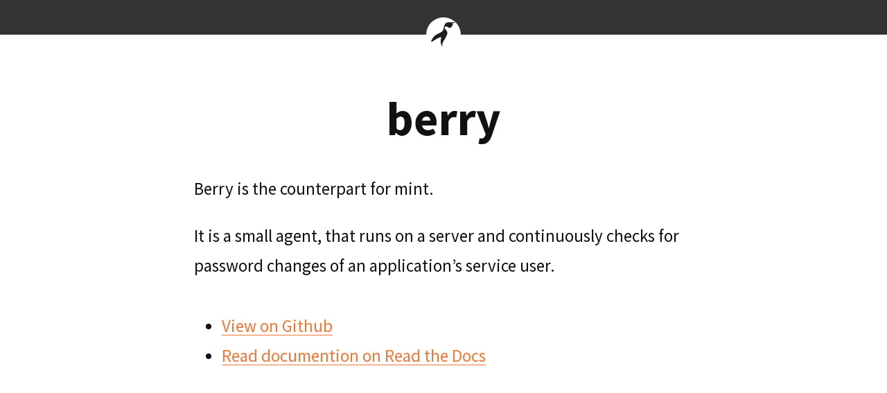

--- FILE ---
content_type: text/html; charset=utf-8
request_url: https://stups.io/berry
body_size: 1290
content:
<!DOCTYPE html>
<html>

  <head>
  <meta charset="utf-8">
  <meta http-equiv="X-UA-Compatible" content="IE=edge">
  <meta name="viewport" content="width=device-width, initial-scale=1">

  <title>berry</title>
  <meta name="description" content="Berry is the counterpart for mint.">

  <link rel="icon" type="image/png" href="/img/stups_favicon.png" />
  <link href='//fonts.googleapis.com/css?family=Source+Sans+Pro:400,700' rel='stylesheet' type='text/css' />
  <link href='//fonts.googleapis.com/css?family=Merriweather:400' rel='stylesheet' type='text/css' />
  <link rel="stylesheet" href="/css/main.css">
  <link rel="canonical" href="https://zalando-stups.github.io/berry">
  <link rel="alternate" type="application/rss+xml" title="Zalando STUPS" href="https://zalando-stups.github.io/feed.xml" />

  <script>
    var _gaq = _gaq || [];
    _gaq.push(['_setAccount', 'UA-69125752-1']);
    _gaq.push(['_trackPageview']);
    (function() {
       var ga = document.createElement('script'); ga.type = 'text/javascript'; ga.async = true;
       ga.src = ('https:' == document.location.protocol ? 'https://ssl' : 'http://www') + '.google-analytics.com/ga.js';
       var s = document.getElementsByTagName('script')[0]; s.parentNode.insertBefore(ga, s);
    })();
  </script>
</head>


  <body>

    <header class="site-header">
    <a class="site-link" href="/">
        <div class="site-logo"></div>
    </a>
</header>

    <div class="page-content">
      <div class="wrapper">
        <div class="post">
    <header
        class="post-header">
        <h1 class="post-title">berry</h1>
    </header>

    

    <article class="post-content">
    <p>Berry is the counterpart for mint.</p>

<p>It is a small agent, that runs on a server and continuously checks for password changes of an application’s service user.</p>

<ul>
  <li><a href="https://github.com/zalando-stups/berry">View on Github</a></li>
  <li><a href="//docs.stups.io/en/latest/components/berry.html">Read documention on Read the Docs</a></li>
</ul>

    </article>

</div>

      </div>
    </div>

    <footer class="site-footer">
    <div class="grid">
        <div class="grid-col col-1-3">
            <h4>What.</h4>
            The Zalando STUPS platform. Tools and applications to work with AWS.

        </div>
        <div class="grid-col col-1-3">
            <h4>Elsewhere</h4>
            <ul>
                
                <li>
                    <a href="https://github.com/zalando-stups">github.com/zalando-stups
                    </a>
                </li>
                
                
                <li>
                    <a href="http://tech.zalando.com/blog">Zalando Tech Blog</a>
                </li>
                <li>
                    <a href="http://tech.zalando.com/jobs">We're hiring!</a>
                </li>
                <li>
                    <a href="http://www.zalando.com/">Zalando</a>
                </li>
            </ul>
        </div>

        <div class="grid-col col-1-3">
            <h4>Contact</h4>
            
                <li>
                    <a href="/cdn-cgi/l/email-protection#eb9f8e8883c6989f9e9b98c69b99ab918a878a858f84c58f8e">STUPS team</a>
                </li>
            
        </div>

    </div>
</footer>


  <script data-cfasync="false" src="/cdn-cgi/scripts/5c5dd728/cloudflare-static/email-decode.min.js"></script><script defer src="https://static.cloudflareinsights.com/beacon.min.js/vcd15cbe7772f49c399c6a5babf22c1241717689176015" integrity="sha512-ZpsOmlRQV6y907TI0dKBHq9Md29nnaEIPlkf84rnaERnq6zvWvPUqr2ft8M1aS28oN72PdrCzSjY4U6VaAw1EQ==" data-cf-beacon='{"version":"2024.11.0","token":"264b4664742241b9a6484393fa038f16","r":1,"server_timing":{"name":{"cfCacheStatus":true,"cfEdge":true,"cfExtPri":true,"cfL4":true,"cfOrigin":true,"cfSpeedBrain":true},"location_startswith":null}}' crossorigin="anonymous"></script>
</body>
</html>


--- FILE ---
content_type: text/css; charset=utf-8
request_url: https://stups.io/css/main.css
body_size: -100
content:
@import url(header.css);@import url(footer.css);@import url(page.css);@import url(post.css);@import url(grid.css);@import url(category.css);@import url(graph.css);*,*:before,*:after{box-sizing:border-box}body{font-family:'Source Sans Pro', sans-serif;margin:0;color:#111;font-size:1.25em;line-height:1.75em}p.lead{font-size:1.5em;line-height:1.166666667em}h1,h2,h3,h4,h5,h6{font-weight:700}h1{line-height:1.029411764em;font-size:3.4em}h2{line-height:1.555555556em;font-size:2.25em}h3{line-height:1.166666667em;font-size:1.5em}h4{line-height:1.75em;font-size:1em}a{color:#F07735;text-decoration:none;background-image:linear-gradient(to top, transparent 6%, currentColor 6%, currentColor 10%, transparent 10%)}a:hover{background-image:linear-gradient(to top, transparent 6%, currentColor 6%, currentColor 14%, transparent 14%)}


--- FILE ---
content_type: text/css; charset=utf-8
request_url: https://stups.io/css/header.css
body_size: -175
content:
.home-header{text-align:center}.home-header a{text-decoration:none}.home-header .header-logo{background:#333;color:#eee;padding:1.75em}.home-header .header-logo img{background:white;display:block;border-radius:100%;margin:0 auto;width:100px}.home-header h1{width:100%;color:black}.site-header{height:50px;background:#333;color:white;padding:0 1em}.site-header a{text-decoration:none}.site-header .site-logo{transition-property:transform;transition-duration:.2s;transition-timing-function:ease;position:relative;margin:0 auto;width:50px;height:50px;top:25px;background:white;border-radius:100%;background-image:url(/img/stups_icon.png);background-size:cover}.site-header .site-logo:hover{transform:rotateZ(40deg)}


--- FILE ---
content_type: text/css; charset=utf-8
request_url: https://stups.io/css/footer.css
body_size: -437
content:
.site-footer{background:#333;color:#eee;width:100%}.site-footer>.grid{margin:0 auto;margin-top:1.75em;padding-bottom:1.75em;max-width:960px}.site-footer a{color:#eee}


--- FILE ---
content_type: text/css; charset=utf-8
request_url: https://stups.io/css/page.css
body_size: -445
content:
.page-content{min-height:90vh}.wrapper{max-width:760px;margin:1em auto;padding:1em}


--- FILE ---
content_type: text/css; charset=utf-8
request_url: https://stups.io/css/post.css
body_size: -337
content:
.post .post-header{text-align:center}.post .post-image{text-align:center}.post .post-image img{max-width:100%;height:20vh;object-fit:cover}.post .post-content{font-size:1.25em;line-height:1.75em}.post .post-content>ul,.post .post-content>ol{margin:1.75em 0}.post .post-content+p{margin-top:3.5em}.post .post-content .footnotes{border-top:1px solid #333;margin-top:3.5em}


--- FILE ---
content_type: text/css; charset=utf-8
request_url: https://stups.io/css/grid.css
body_size: -14
content:
.grid{width:100%;display:flex;display:-webkit-flex}@media (max-width: 760px){.grid{flex-direction:column;-webkit-flex-direction:column}.grid .col-center{align-items:center;-webkit-align-items:center}.grid .row-center{align-self:center;-webkit-align-self:center}}@media (min-width: 760px){.grid{flex-direction:row;-webkit-flex-direction:row}}.grid.with-gutter{margin-left:-1em}@media (max-width: 760px){.grid.with-gutter{margin-left:0}}.grid.with-gutter>.grid-col{padding-left:1em}@media (max-width: 760px){.grid.with-gutter>.grid-col{padding-left:0}}.grid .grid-col{flex:1;-webkit-flex:1;max-width:100%;align-self:flex-start;-webkit-align-self:flex-start}.grid .grid-col.col-1-8{flex:0 0 12.5%}@media (max-width: 760px){.grid .grid-col.col-1-8{width:100%}}.grid .grid-col.col-1-4{flex:0 0 25%}@media (max-width: 760px){.grid .grid-col.col-1-4{width:100%}}.grid .grid-col.col-3-8{flex:0 0 37.5%}@media (max-width: 760px){.grid .grid-col.col-3-8{width:100%}}.grid .grid-col.col-1-3{flex:0 0 33.3333333333%}@media (max-width: 760px){.grid .grid-col.col-1-3{width:100%}}.grid .grid-col.col-1-2{flex:0 0 50%}@media (max-width: 760px){.grid .grid-col.col-1-2{width:100%}}.grid .grid-col.col-5-8{flex:0 0 62.5%}@media (max-width: 760px){.grid .grid-col.col-5-8{width:100%}}.grid .grid-col.col-2-3{flex:0 0 66.6666666667%}@media (max-width: 760px){.grid .grid-col.col-2-3{width:100%}}.grid .grid-col.col-3-4{flex:0 0 75%}@media (max-width: 760px){.grid .grid-col.col-3-4{width:100%}}.grid .grid-col.col-7-8{flex:0 0 87.5%}@media (max-width: 760px){.grid .grid-col.col-7-8{width:100%}}.grid .grid-col.col-top{align-self:flex-start;-webkit-align-self:flex-start}.grid .grid-col.col-center{align-self:center;-webkit-align-self:center}.grid .grid-col.col-bottom{align-self:flex-end;-webkit-align-self:flex-end}.grid .grid-col.row-top{align-items:flex-start;-webkit-align-items:flex-start}.grid .grid-col.row-bottom{align-items:flex-end;-webkit-align-items:flex-end}.grid .grid-col.row-center{align-items:center;-webkit-align-items:center}


--- FILE ---
content_type: text/css; charset=utf-8
request_url: https://stups.io/css/category.css
body_size: -318
content:
.categories{max-width:960px;margin:0 auto;text-align:center}.category{margin-top:3em}.category header{max-width:400px;margin:0 auto}.category header h2{text-align:center}.category-item{width:300px;display:inline-block;padding:0 10px 10px 10px;margin:10px 10px 0 0;border:1px solid #c2c2c2;vertical-align:top}.category-item .category-item-headline{text-align:center}.category-item p{text-align:left}


--- FILE ---
content_type: text/css; charset=utf-8
request_url: https://stups.io/css/graph.css
body_size: 34
content:
.infobox{padding:12px;background:rgba(0,0,0,0.8);color:#fff;border-radius:3px;pointer-events:none}.infobox ul{margin:0}.infobox:after{box-sizing:border-box;display:inline;font-size:14px;width:100%;line-height:1;color:rgba(0,0,0,0.8);position:absolute;pointer-events:none}.infobox:after{content:"\25BC";margin:-5px 0 0 0;top:100%;left:0;text-align:center}.graph{border-top:1px solid #c2c2c2;border-bottom:1px solid #c2c2c2}.graph .link{transition-property:stroke;transition-duration:.2s;transition-timing-function:ease;stroke:#888;stroke-width:5px}.graph .link.is-connected{stroke:#b2470d}.graph .node{cursor:move}.graph .node.is-hovered circle{fill:#F07735 !important}.graph .node.is-connected circle{fill:#b2470d}.graph .node circle{transition-property:fill;transition-duration:.2s;transition-timing-function:ease;fill:#333;stroke:white;stroke-width:2px}.graph .node circle.type-aws{fill:#888}.graph .node text{pointer-events:none;fill:white;font-size:14px;text-anchor:middle}
